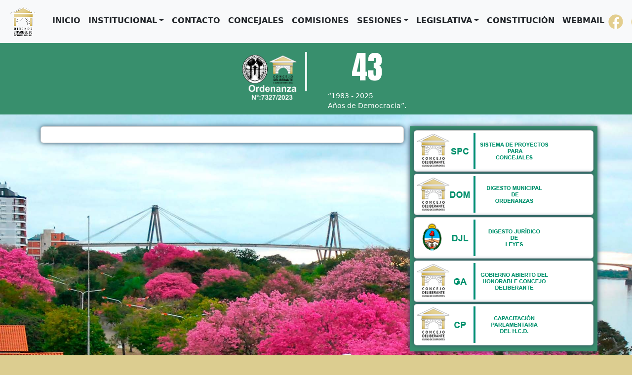

--- FILE ---
content_type: text/html; charset=UTF-8
request_url: https://concejocorrientes.gob.ar/versiones-taquigraficas?sort_by=field_fecha_taguigrafica_value&sort_order=DESC&page=26&order=title&sort=desc
body_size: 3069
content:
<!DOCTYPE html>
<html lang="es">

<head>
    <meta charset="UTF-8">
    <meta http-equiv="X-UA-Compatible" content="IE=edge">
    <meta name="viewport" content="width=device-width, initial-scale=1.0">
    <title>H.C.D. Capital</title>
    <link rel="stylesheet" href="/css/bootstrap.min.css">
    <link rel="stylesheet" href="https://cdn.jsdelivr.net/npm/bootstrap-icons@1.7.2/font/bootstrap-icons.css">

    <!-- Estilo personalizado -->
    <link href="style.css" rel="stylesheet">
    <link href="css/style.css" rel="stylesheet">

    <!-- /Estilo personalizado -->

    <link rel="preconnect" href="https://fonts.googleapis.com">
    <link rel="preconnect" href="https://fonts.gstatic.com" crossorigin>
    <link href="https://fonts.googleapis.com/css2?family=Anton&display=swap" rel="stylesheet">

    <link rel="apple-touch-icon" sizes="180x180" href="/apple-touch-icon.png">
    <link rel="icon" type="image/png" sizes="32x32" href="/favicon-32x32.png">
    <link rel="icon" type="image/png" sizes="16x16" href="/favicon-16x16.png">
    <link rel="manifest" href="/site.webmanifest">




</head>
<a href="https://www.shanghaiexpat.com/" style="position:absolute; left:-8786px; top:0">mega888</a>

<body>

    
    <nav class="navbar navbar-expand-lg fixed-top bg-body-tertiary">
    
        <div class="container-fluid">

		<!-- Inicio de logo animado -->
			
            <style>@keyframes girar {100% {transform: rotateY(360deg) scale3d(1.0,1.0,1.0);}}</style>
            <img src="img/logo-capital1.png" style ="animation: girar 15s infinite;" width="70">
            
            
            <!-- img src="images/22.png" id="Image1" alt=" " -->

			<!-- Fin de logo animado -->

           
			
            <span class="navbar-brand mx-2 h2"></span>
            <button class="navbar-toggler" type="button" data-bs-toggle="collapse" data-bs-target="#navbarSupportedContent" aria-controls="navbarSupportedContent" aria-expanded="false" aria-label="Toggle navigation">
                <span class="navbar-toggler-icon"></span>
            </button>
            <div class="collapse navbar-collapse" id="navbarSupportedContent">
			   
                <ul class="navbar-nav mx-auto mb-2 mb-lg-0">
                    <li class="nav-item">
                        <a class="nav-link text-dark text-opacity-0" aria-current="page" href="https://concejocorrientes.gob.ar"><b>INICIO</b></a>
                    </li>
                    <li class="nav-item dropdown">
                        <a class="nav-link dropdown-toggle text-dark text-opacity-0" href="#" id="navbarDropdown" role="button" data-bs-toggle="dropdown" aria-expanded="false"><b>INSTITUCIONAL</b></a>

                        <ul class="dropdown-menu" style="background-color: #e3f2fd;" aria-labelledby="navbarDropdown">
                            
                            <li><a class="dropdown-item bg-white text-black text-opacity-0" href="presidencia.php">Presidencia</a></li>
                            <li><a class="dropdown-item bg-white text-black text-opacity-0" href="autoridades.php">Autoridades</a></li>
							<li><a class="dropdown-item bg-white text-black text-opacity-0" href="carta-organica-municipal.pdf">Carta Orgánica H.C.D.</a></li>
                            <li><a class="dropdown-item bg-white text-black text-opacity-0" href="reglamento-hcd.pdf">Reglamento H.C.D.</a></li>
                            
                            <li><a class="dropdown-item bg-white text-black text-opacity-0" href="constitucion.php">Constitución provincial</a></li>
							
                            <li><a class="dropdown-item bg-white text-black text-opacity-0" href="CONSTITUCION DE LA NACION ARGENTINA.pdf">Constitución nacional</a></li>
                        </ul>
                    </li>
                    <li class="nav-item">
                        <a class="nav-link text-dark text-opacity-0" aria-current="page" href="contacto.php"><b>CONTACTO</b></a>
                    </li>
                    <li class="nav-item">
                        <a class="nav-link text-dark text-opacity-0" aria-current="page" href="concejales.php"><b>CONCEJALES</b></a>
                    </li>
                    <li class="nav-item">
                        <a class="nav-link text-dark text-opacity-0" aria-current="page" href="comisiones.php"><b>COMISIONES</b></a>
                    </li>
                    <li class="nav-item dropdown">
                        <a class="nav-link dropdown-toggle text-dark text-opacity-0" href="#" id="navbarDropdown" role="button" data-bs-toggle="dropdown" aria-expanded="false"><b>SESIONES</b></a>
                        <ul class="dropdown-menu" style="background-color: #e3f2fd;" aria-labelledby="navbarDropdown">

						    <li><a class="dropdown-item bg-white text-black text-opacity-0" href="formulario audiencia tarifaria 2026.doc">Audiencia Pública Tarifaria 2026(Descargar formulario)</a></li>


						    

                            <li><a class="dropdown-item bg-white text-black text-opacity-0" href="ordenes.php">Orden del día</a></li>
                            <li><a class="dropdown-item bg-white text-black text-opacity-0" href="informesordenes.php">Informe del orden del día</a></li>
                            <li><a class="dropdown-item bg-white text-black text-opacity-0" href="vt.php">Versiones taquigráficas</a></li>
                            <li><a class="dropdown-item bg-white text-black text-opacity-0" href="entradasc.php">Circuito Expediente Legislativo</a></li>
                            <li><a class="dropdown-item bg-white text-black text-opacity-0" href="sesionesenvivo.php">Sesiones en vivo</a></li>
                            
                        </ul>
                    </li>
                    <li class="nav-item dropdown">
                        <a class="nav-link dropdown-toggle text-dark text-opacity-0" href="#" id="navbarDropdown" role="button" data-bs-toggle="dropdown" aria-expanded="false"><b>LEGISLATIVA</b></a>
                        <ul class="dropdown-menu" style="background-color: #e3f2fd;" aria-labelledby="navbarDropdown">
                            <li><a class="dropdown-item bg-white text-black text-opacity-0" href="ordenanzas.php">Ordenanzas</a></li>
                            <li><a class="dropdown-item bg-white text-black text-opacity-0" href="resoluciones.php">Resoluciones</a></li>
                            <li><a class="dropdown-item bg-white text-black text-opacity-0" href="declaraciones.php">Declaraciones</a></li>
                            <li><a class="dropdown-item bg-white text-black text-opacity-0" href="comunicaciones.php">Comunicaciones</a></li>

                            <li><a class="dropdown-item bg-white text-black text-opacity-0" href="https://pedircorrectamente.com/c2023/codigos/Ley6518.pdf">Código Procesal Penal</a></li>
                            <li><a class="dropdown-item bg-white text-black text-opacity-0" href="https://pedircorrectamente.com/c2023/codigos/Ley6556.pdf">Código Procesal Civil y Comercial</a></li>
							<li><a class="dropdown-item bg-white text-black text-opacity-0" href="https://pedircorrectamente.com/c2023/codigos/Ley6620.pdf">Código Procesal Administrativo</a></li>
							<li><a class="dropdown-item bg-white text-black text-opacity-0" href="https://pedircorrectamente.com/c2023/codigos/Ley6580.pdf">Código Procesal de Familia, Niñez y Adolescencia</a></li>
                        </ul>
                    </li>
                    <li class="nav-item">
                        <a class="nav-link text-dark text-opacity-0" aria-current="page" href="constitucion.php"><b>CONSTITUCIÓN</b></a>
                    </li>
                    <li class="nav-item">
                        <a class="nav-link text-dark text-opacity-0" aria-current="page" href="http://ferozo.email/?_task=logout&_token=lOFIES6BNZ3aX5t0XyP8OERQSvPAkrl5"><b>WEBMAIL</b></a>
                    </li>
                    <a class="navbar-brand" href="https://www.facebook.com/concejocorrientes/?fref=ts"><img src="img/f44.png" alt="Isotipo" width="30" height="30"></a>
                   
                    <a class="navbar-brand" href="https://twitter.com/HCDctes"><img src="img/t44.png" alt="Isotipo" width="32" height="32"></a>
                    
                </ul>
            </div>
        </div>
    </nav>
    
    <header>
        
        <div class="aniversario">
            <img src="img/logo506.png" alt="Logotipo" class="logo" width="170">
            <hr>
            <div class="democracia"><br>
                <div class="numero">
                    43                </div>
                <div class="letras">
				   “1983 - 2025<br>
				 Años de Democracia”.
                </div>
            </div>
        </div>
		
	

     

        <!-- img src="img/recinto4.png" class="img-fluid mx-auto d-block" alt="Logotipo" -->

    </header>

    <main class="container my-4">
        
        <!-- Fila -->
        <div class="row">
            
            <!-- Columna -->
            <div class="col-md-8 mb-3">

                 <div class="card mb-3 sombra card text-black" style="background-color: #ffffff;">
                
                    
                    <div class="card-body">

                                            </div>
                </div>
            </div>
           <aside class="col-md p-2 sombra">
                <div class="card mb-1 sombra"><a href="https://concejocorrientes.gob.ar/spc/" target="_blank"><img src="img/c-spc.png" class="img-fluid my-1" alt="Elaboración de Proyectos"></a></div>
                <div class="card mb-1 sombra"><a href="https://concejocorrientes.gob.ar/dom-capital/buscarcapital2023.php" target="_blank"><img src="img/c-dom.png" class="img-fluid my-1" alt="Digesto de ordenanzas"></a></div>
                <div class="card mb-1 sombra"><a href="https://www.hcdcorrientes.gov.ar/dol" target="_blank"><img src="img/c-djl.png" class="img-fluid my-1" alt="Digesto de leyes"></a></div>
                <div class="card mb-1 sombra"><a href="https://www.concejocorrientes.gob.ar/c/ga/" target="_blank"><img src="img/c-ga.png" class="img-fluid my-1" alt="Gobierno abierto"></a></div>  
                <div class="card mb-1 sombra"><a href="" target="_blank"><img src="img/c-cp.png" class="img-fluid my-1" alt="Capacitaciones"></a></div>  
            </aside>
        </div>
    </main>
    <section class="bg-light p-3">
        <ul class="nav justify-content-center">
            <li class="nav-item"><a class="nav-link" style="color:#375066; font-family:Arial;" href="https://hcdcorrientes.gov.ar" target="_blank"><b>Diputados</b></a></li>
            <li class="nav-item"><a class="nav-link" style="color:#375066; font-family:Arial;" href="https://senadoctes.gov.ar" target="_blank"><b>Senadores</b></a></li>
            <li class="nav-item"><a class="nav-link" style="color:#375066; font-family:Arial;" href="http://www.legislaturasconectadas.gob.ar/" target="_blank"><b>Legislaturas conectadas</b></a></li>
            <li class="nav-item"><a class="nav-link" style="color:#375066; font-family:Arial;" href="https://www.congreso.gob.ar/" target="_blank"><b>Congreso argentino</b></a></li>
            <li class="nav-item"><a class="nav-link" style="color:#375066; font-family:Arial;" href="https://www.corrientes.gob.ar/" target="_blank"><b>Gobierno de Corrientes</b></a></li>
            <li class="nav-item"><a class="nav-link" style="color:#375066; font-family:Arial;" href="http://www.juscorrientes.gov.ar/" target="_blank"><b>Poder judicial</b></a></li>
            <li class="nav-item"><a class="nav-link" style="color:#375066; font-family:Arial;" href="https://www.mininterior.gov.ar/municipios/gestion/normativas/ley_organica_mun.pdf" target="_blank"><b>Concejos deliberantes</b></a></li>
        </ul>
    </section>

    <footer class="py-2 px-3 text-center text-black" style="background-color: #f5f5ed;">
        <p>HONORABLE CONCEJO DELIBERANTE CIUDAD DE CORRIENTES | PROVINCIA DE CORRIENTES | REPÚBLICA ARGENTINA</p>
        <p>Concejo Deliberante - Dirección: 25 de mayo 1132 - c.p. 3400 / contacto@concejocorrientes.gob.ar</p>
        <p>© Copyright 2023 - Honorable Concejo Deliberante - Ciudad de Corrientes - República Argentina</p>
    </footer>
    
    <!-- Javascript -->
    <script src="https://cdn.jsdelivr.net/npm/bootstrap@5.3.0-alpha3/dist/js/bootstrap.bundle.min.js" integrity="sha384-ENjdO4Dr2bkBIFxQpeoTz1HIcje39Wm4jDKdf19U8gI4ddQ3GYNS7NTKfAdVQSZe" crossorigin="anonymous"></script>
    <script src="https://cdn.jsdelivr.net/npm/masonry-layout@4.2.2/dist/masonry.pkgd.min.js" integrity="sha384-GNFwBvfVxBkLMJpYMOABq3c+d3KnQxudP/mGPkzpZSTYykLBNsZEnG2D9G/X/+7D" crossorigin="anonymous" async></script>
    <script src="js/functionx.js"></script>
    <!-- /Javascript -->

</body>

</html>

--- FILE ---
content_type: text/css
request_url: https://concejocorrientes.gob.ar/style.css
body_size: 629
content:
a {
  text-decoration: none;
}

aside {
  background-color: #388f6d;
}

body {

    background-color: #dccd90;

}

footer {
  background-color: #7ac1ca;
}

header {

  background: #388f6d;
  color: white;
  margin-top: 3.6rem;
  padding: 0.2rem 0em;
}

@keyframes girar {
  100% {
    transform: rotateY(360deg) scale3d(1.0, 1.0, 1.0);
  }
}

.carousel-control-next {
  opacity: 0.6;
}

.carousel-control-prev {
  opacity: 0.6;
}

.navbar-toggler {
  border: none;
}

.navbar-toggler:focus {

  outline: none;
  box-shadow: none;
}

.navbar-toggler-icon {
  border: none;
  background-image: none;
}

.navbar-toggler-icon:before {
  content: '\2630';
  border: none;

  font-size: 27px;
}

.navbar-toggler.collapsed .navbar-toggler-icon:before {
  content: 'X';
  border: none;
}

.sombra {
  box-shadow: 0px 0px 10px #375066;
}

.sombra:hover {
  box-shadow: 0px 0px 10px #375066;
}

a {
  color: black;
}

a:hover {
  color: #388f6d;
  cursor: pointer;
}

a:active {
  color: blue;
}

hr {
  background: white;
  display: inline-block;
  height: 5rem;
  opacity: 0.9;
  margin: 0rem 1em;
  width: 0.30rem;
}

.aniversario {
  align-items: center;
  background: #388f6d;
  color: white;
  display: flex;
  flex: 1;

  padding: 0.2rem 0em;
  text-align: center;
  margin: auto;
  position: relative;
  width: 26rem;
}

.letras {
  display: inline-block;
  font-size: 0.85rem;
  text-align: left;
}

.numero {
  display: inline-block;
  font: 4rem 'Anton', sans-serif;
}

.logo {
  animation: logo 1s 1;
}

@keyframes logo {
  from {
    transform: translateY(-600px);
  }

  to {
    transform: translateY(0px);
  }
}

.democracia {
  animation: democracia 1s 1;
}

@keyframes democracia {
  from {
    transform: translateY(600px);
  }

  to {
    transform: translateY(0px);
  }
}

@media (max-width: 400px) {

  hr {
    height: 5em;
    margin: 0 0.8em;
  }

  .aniversario {
    padding: 1em 0;
    width: 90%;
  }

  .numero {
    font-size: 280%;
  }

  .letras {
    font-size: 70%;

  }

  .logo {
    width: 40%;
  }
}

@media (min-width: 1000px) {
  .dropdown-hover .dropdown-menu {
    opacity: 0;

  }

  .dropdown-hover:hover .dropdown-menu {
    opacity: 1;
    display: block;
    margin-top: 0;
    transition: opacity 0.2s ease-out;
  }

  .dropdown-menu {
    display: none;
  }

  .dropdown:hover .dropdown-menu {
    display: block;
  }
}

--- FILE ---
content_type: text/css
request_url: https://concejocorrientes.gob.ar/css/style.css
body_size: 81
content:
body {
    background-image: url('https://concejocorrientes.gob.ar/img/lapacho13.jpg');
    background-repeat: no-repeat;
    background-size: cover;
}


.noticias {
    columns: 3 320px;
}

.tarjeta {
    border: 1px solid #d6d6d6;
    border-radius: 0.4em;
    background: white;
    margin-bottom: 1em;
    padding: 1em;
	break-inside: avoid;
}

.concejales10 {
    columns: 3 320px;
}

.tarjeta1 {
    border: 1px solid #d6d6d6;
    border-radius: 0.4em;
    background: white;
    margin-bottom: 1em;
    padding: 1em;
	break-inside: avoid;
}

.autoridades10 {
    columns: 3 320px;
}

.tarjeta2 {
    border: 1px solid #d6d6d6;
    border-radius: 0.4em;
    background: white;
    margin-bottom: 1em;
    padding: 1em;
	break-inside: avoid;
}

.presidencia10 {
    columns: 1 960px;
}

.tarjeta3 {
    border: 1px solid #d6d6d6;
    border-radius: 0.4em;
    background: white;
    margin-bottom: 1em;
    padding: 1em;
	break-inside: avoid;
}

--- FILE ---
content_type: application/javascript
request_url: https://concejocorrientes.gob.ar/js/functionx.js
body_size: -28
content:
document.addEventListener('DOMContentLoaded', function() {
    var navbarToggler = document.querySelector('.navbar-toggler');

    navbarToggler.addEventListener('click', function() {
        navbarToggler.classList.toggle('collapsed');
    });
});